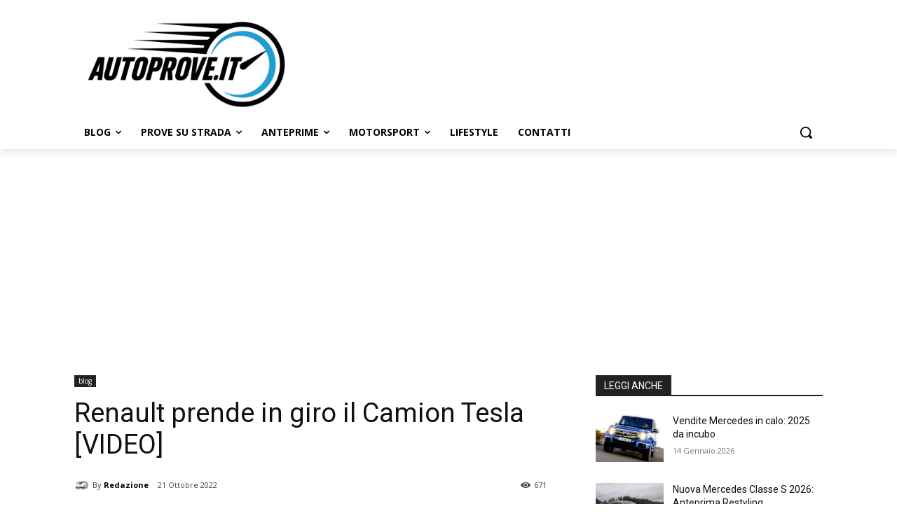

--- FILE ---
content_type: text/html; charset=utf-8
request_url: https://www.google.com/recaptcha/api2/aframe
body_size: 270
content:
<!DOCTYPE HTML><html><head><meta http-equiv="content-type" content="text/html; charset=UTF-8"></head><body><script nonce="kjZaHdRRSxpZ-KzT5J6Hcw">/** Anti-fraud and anti-abuse applications only. See google.com/recaptcha */ try{var clients={'sodar':'https://pagead2.googlesyndication.com/pagead/sodar?'};window.addEventListener("message",function(a){try{if(a.source===window.parent){var b=JSON.parse(a.data);var c=clients[b['id']];if(c){var d=document.createElement('img');d.src=c+b['params']+'&rc='+(localStorage.getItem("rc::a")?sessionStorage.getItem("rc::b"):"");window.document.body.appendChild(d);sessionStorage.setItem("rc::e",parseInt(sessionStorage.getItem("rc::e")||0)+1);localStorage.setItem("rc::h",'1768454702205');}}}catch(b){}});window.parent.postMessage("_grecaptcha_ready", "*");}catch(b){}</script></body></html>

--- FILE ---
content_type: application/javascript; charset=utf-8
request_url: https://fundingchoicesmessages.google.com/f/AGSKWxXvIZ8dW4iNvMB7vh8DNh6wLwlOYcF9tGwRfNWI_egFFaCit3AXUf9l_r3B6oc8Z2CpAehs3b78Nqb9kUnDGNFO-scSYJT3h9P3xoAxkUKjoBT_OI9YSXr5068Yx5KWZ1maNNoSij9v0fOtNNB68Nly9Nj_so8DX3gn-K1EPRXNzDX0noMNv2jBuPc0/__doubleclick./static/ad_/gam_ad./300x250b./900x130_
body_size: -1291
content:
window['cc798b80-c82f-4a71-a7ef-7b0bd2644d1c'] = true;